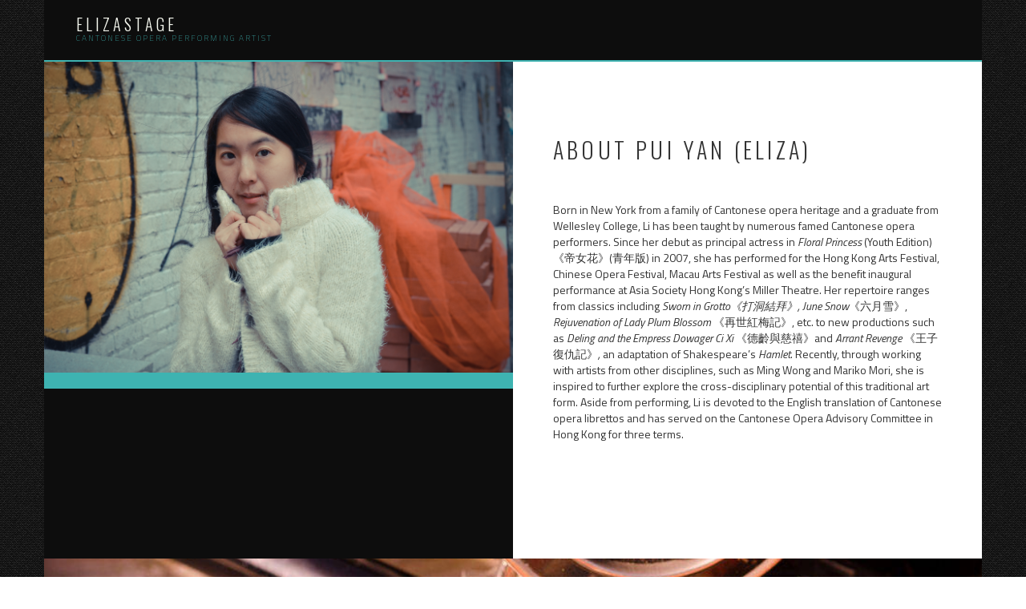

--- FILE ---
content_type: text/html; charset=UTF-8
request_url: https://www.elizastage.com/2017/07/04/about/
body_size: 8500
content:
<!DOCTYPE html>
<html lang="en-US">
<head>
<meta charset="UTF-8">
<meta name="viewport" content="width=device-width, initial-scale=1">
<link rel="profile" href="http://gmpg.org/xfn/11">
<link rel="pingback" href="https://www.elizastage.com/xmlrpc.php">

<title>About Pui Yan (Eliza) &#8211; elizastage</title>
<meta name='robots' content='max-image-preview:large' />
<link rel='dns-prefetch' href='//fonts.googleapis.com' />
<link rel="alternate" type="application/rss+xml" title="elizastage &raquo; Feed" href="https://www.elizastage.com/feed/" />
<link rel="alternate" type="application/rss+xml" title="elizastage &raquo; Comments Feed" href="https://www.elizastage.com/comments/feed/" />
<link rel="alternate" title="oEmbed (JSON)" type="application/json+oembed" href="https://www.elizastage.com/wp-json/oembed/1.0/embed?url=https%3A%2F%2Fwww.elizastage.com%2F2017%2F07%2F04%2Fabout%2F" />
<link rel="alternate" title="oEmbed (XML)" type="text/xml+oembed" href="https://www.elizastage.com/wp-json/oembed/1.0/embed?url=https%3A%2F%2Fwww.elizastage.com%2F2017%2F07%2F04%2Fabout%2F&#038;format=xml" />
<style id='wp-img-auto-sizes-contain-inline-css' type='text/css'>
img:is([sizes=auto i],[sizes^="auto," i]){contain-intrinsic-size:3000px 1500px}
/*# sourceURL=wp-img-auto-sizes-contain-inline-css */
</style>
<style id='wp-emoji-styles-inline-css' type='text/css'>

	img.wp-smiley, img.emoji {
		display: inline !important;
		border: none !important;
		box-shadow: none !important;
		height: 1em !important;
		width: 1em !important;
		margin: 0 0.07em !important;
		vertical-align: -0.1em !important;
		background: none !important;
		padding: 0 !important;
	}
/*# sourceURL=wp-emoji-styles-inline-css */
</style>
<style id='wp-block-library-inline-css' type='text/css'>
:root{--wp-block-synced-color:#7a00df;--wp-block-synced-color--rgb:122,0,223;--wp-bound-block-color:var(--wp-block-synced-color);--wp-editor-canvas-background:#ddd;--wp-admin-theme-color:#007cba;--wp-admin-theme-color--rgb:0,124,186;--wp-admin-theme-color-darker-10:#006ba1;--wp-admin-theme-color-darker-10--rgb:0,107,160.5;--wp-admin-theme-color-darker-20:#005a87;--wp-admin-theme-color-darker-20--rgb:0,90,135;--wp-admin-border-width-focus:2px}@media (min-resolution:192dpi){:root{--wp-admin-border-width-focus:1.5px}}.wp-element-button{cursor:pointer}:root .has-very-light-gray-background-color{background-color:#eee}:root .has-very-dark-gray-background-color{background-color:#313131}:root .has-very-light-gray-color{color:#eee}:root .has-very-dark-gray-color{color:#313131}:root .has-vivid-green-cyan-to-vivid-cyan-blue-gradient-background{background:linear-gradient(135deg,#00d084,#0693e3)}:root .has-purple-crush-gradient-background{background:linear-gradient(135deg,#34e2e4,#4721fb 50%,#ab1dfe)}:root .has-hazy-dawn-gradient-background{background:linear-gradient(135deg,#faaca8,#dad0ec)}:root .has-subdued-olive-gradient-background{background:linear-gradient(135deg,#fafae1,#67a671)}:root .has-atomic-cream-gradient-background{background:linear-gradient(135deg,#fdd79a,#004a59)}:root .has-nightshade-gradient-background{background:linear-gradient(135deg,#330968,#31cdcf)}:root .has-midnight-gradient-background{background:linear-gradient(135deg,#020381,#2874fc)}:root{--wp--preset--font-size--normal:16px;--wp--preset--font-size--huge:42px}.has-regular-font-size{font-size:1em}.has-larger-font-size{font-size:2.625em}.has-normal-font-size{font-size:var(--wp--preset--font-size--normal)}.has-huge-font-size{font-size:var(--wp--preset--font-size--huge)}.has-text-align-center{text-align:center}.has-text-align-left{text-align:left}.has-text-align-right{text-align:right}.has-fit-text{white-space:nowrap!important}#end-resizable-editor-section{display:none}.aligncenter{clear:both}.items-justified-left{justify-content:flex-start}.items-justified-center{justify-content:center}.items-justified-right{justify-content:flex-end}.items-justified-space-between{justify-content:space-between}.screen-reader-text{border:0;clip-path:inset(50%);height:1px;margin:-1px;overflow:hidden;padding:0;position:absolute;width:1px;word-wrap:normal!important}.screen-reader-text:focus{background-color:#ddd;clip-path:none;color:#444;display:block;font-size:1em;height:auto;left:5px;line-height:normal;padding:15px 23px 14px;text-decoration:none;top:5px;width:auto;z-index:100000}html :where(.has-border-color){border-style:solid}html :where([style*=border-top-color]){border-top-style:solid}html :where([style*=border-right-color]){border-right-style:solid}html :where([style*=border-bottom-color]){border-bottom-style:solid}html :where([style*=border-left-color]){border-left-style:solid}html :where([style*=border-width]){border-style:solid}html :where([style*=border-top-width]){border-top-style:solid}html :where([style*=border-right-width]){border-right-style:solid}html :where([style*=border-bottom-width]){border-bottom-style:solid}html :where([style*=border-left-width]){border-left-style:solid}html :where(img[class*=wp-image-]){height:auto;max-width:100%}:where(figure){margin:0 0 1em}html :where(.is-position-sticky){--wp-admin--admin-bar--position-offset:var(--wp-admin--admin-bar--height,0px)}@media screen and (max-width:600px){html :where(.is-position-sticky){--wp-admin--admin-bar--position-offset:0px}}

/*# sourceURL=wp-block-library-inline-css */
</style><style id='global-styles-inline-css' type='text/css'>
:root{--wp--preset--aspect-ratio--square: 1;--wp--preset--aspect-ratio--4-3: 4/3;--wp--preset--aspect-ratio--3-4: 3/4;--wp--preset--aspect-ratio--3-2: 3/2;--wp--preset--aspect-ratio--2-3: 2/3;--wp--preset--aspect-ratio--16-9: 16/9;--wp--preset--aspect-ratio--9-16: 9/16;--wp--preset--color--black: #000000;--wp--preset--color--cyan-bluish-gray: #abb8c3;--wp--preset--color--white: #ffffff;--wp--preset--color--pale-pink: #f78da7;--wp--preset--color--vivid-red: #cf2e2e;--wp--preset--color--luminous-vivid-orange: #ff6900;--wp--preset--color--luminous-vivid-amber: #fcb900;--wp--preset--color--light-green-cyan: #7bdcb5;--wp--preset--color--vivid-green-cyan: #00d084;--wp--preset--color--pale-cyan-blue: #8ed1fc;--wp--preset--color--vivid-cyan-blue: #0693e3;--wp--preset--color--vivid-purple: #9b51e0;--wp--preset--gradient--vivid-cyan-blue-to-vivid-purple: linear-gradient(135deg,rgb(6,147,227) 0%,rgb(155,81,224) 100%);--wp--preset--gradient--light-green-cyan-to-vivid-green-cyan: linear-gradient(135deg,rgb(122,220,180) 0%,rgb(0,208,130) 100%);--wp--preset--gradient--luminous-vivid-amber-to-luminous-vivid-orange: linear-gradient(135deg,rgb(252,185,0) 0%,rgb(255,105,0) 100%);--wp--preset--gradient--luminous-vivid-orange-to-vivid-red: linear-gradient(135deg,rgb(255,105,0) 0%,rgb(207,46,46) 100%);--wp--preset--gradient--very-light-gray-to-cyan-bluish-gray: linear-gradient(135deg,rgb(238,238,238) 0%,rgb(169,184,195) 100%);--wp--preset--gradient--cool-to-warm-spectrum: linear-gradient(135deg,rgb(74,234,220) 0%,rgb(151,120,209) 20%,rgb(207,42,186) 40%,rgb(238,44,130) 60%,rgb(251,105,98) 80%,rgb(254,248,76) 100%);--wp--preset--gradient--blush-light-purple: linear-gradient(135deg,rgb(255,206,236) 0%,rgb(152,150,240) 100%);--wp--preset--gradient--blush-bordeaux: linear-gradient(135deg,rgb(254,205,165) 0%,rgb(254,45,45) 50%,rgb(107,0,62) 100%);--wp--preset--gradient--luminous-dusk: linear-gradient(135deg,rgb(255,203,112) 0%,rgb(199,81,192) 50%,rgb(65,88,208) 100%);--wp--preset--gradient--pale-ocean: linear-gradient(135deg,rgb(255,245,203) 0%,rgb(182,227,212) 50%,rgb(51,167,181) 100%);--wp--preset--gradient--electric-grass: linear-gradient(135deg,rgb(202,248,128) 0%,rgb(113,206,126) 100%);--wp--preset--gradient--midnight: linear-gradient(135deg,rgb(2,3,129) 0%,rgb(40,116,252) 100%);--wp--preset--font-size--small: 13px;--wp--preset--font-size--medium: 20px;--wp--preset--font-size--large: 36px;--wp--preset--font-size--x-large: 42px;--wp--preset--spacing--20: 0.44rem;--wp--preset--spacing--30: 0.67rem;--wp--preset--spacing--40: 1rem;--wp--preset--spacing--50: 1.5rem;--wp--preset--spacing--60: 2.25rem;--wp--preset--spacing--70: 3.38rem;--wp--preset--spacing--80: 5.06rem;--wp--preset--shadow--natural: 6px 6px 9px rgba(0, 0, 0, 0.2);--wp--preset--shadow--deep: 12px 12px 50px rgba(0, 0, 0, 0.4);--wp--preset--shadow--sharp: 6px 6px 0px rgba(0, 0, 0, 0.2);--wp--preset--shadow--outlined: 6px 6px 0px -3px rgb(255, 255, 255), 6px 6px rgb(0, 0, 0);--wp--preset--shadow--crisp: 6px 6px 0px rgb(0, 0, 0);}:where(.is-layout-flex){gap: 0.5em;}:where(.is-layout-grid){gap: 0.5em;}body .is-layout-flex{display: flex;}.is-layout-flex{flex-wrap: wrap;align-items: center;}.is-layout-flex > :is(*, div){margin: 0;}body .is-layout-grid{display: grid;}.is-layout-grid > :is(*, div){margin: 0;}:where(.wp-block-columns.is-layout-flex){gap: 2em;}:where(.wp-block-columns.is-layout-grid){gap: 2em;}:where(.wp-block-post-template.is-layout-flex){gap: 1.25em;}:where(.wp-block-post-template.is-layout-grid){gap: 1.25em;}.has-black-color{color: var(--wp--preset--color--black) !important;}.has-cyan-bluish-gray-color{color: var(--wp--preset--color--cyan-bluish-gray) !important;}.has-white-color{color: var(--wp--preset--color--white) !important;}.has-pale-pink-color{color: var(--wp--preset--color--pale-pink) !important;}.has-vivid-red-color{color: var(--wp--preset--color--vivid-red) !important;}.has-luminous-vivid-orange-color{color: var(--wp--preset--color--luminous-vivid-orange) !important;}.has-luminous-vivid-amber-color{color: var(--wp--preset--color--luminous-vivid-amber) !important;}.has-light-green-cyan-color{color: var(--wp--preset--color--light-green-cyan) !important;}.has-vivid-green-cyan-color{color: var(--wp--preset--color--vivid-green-cyan) !important;}.has-pale-cyan-blue-color{color: var(--wp--preset--color--pale-cyan-blue) !important;}.has-vivid-cyan-blue-color{color: var(--wp--preset--color--vivid-cyan-blue) !important;}.has-vivid-purple-color{color: var(--wp--preset--color--vivid-purple) !important;}.has-black-background-color{background-color: var(--wp--preset--color--black) !important;}.has-cyan-bluish-gray-background-color{background-color: var(--wp--preset--color--cyan-bluish-gray) !important;}.has-white-background-color{background-color: var(--wp--preset--color--white) !important;}.has-pale-pink-background-color{background-color: var(--wp--preset--color--pale-pink) !important;}.has-vivid-red-background-color{background-color: var(--wp--preset--color--vivid-red) !important;}.has-luminous-vivid-orange-background-color{background-color: var(--wp--preset--color--luminous-vivid-orange) !important;}.has-luminous-vivid-amber-background-color{background-color: var(--wp--preset--color--luminous-vivid-amber) !important;}.has-light-green-cyan-background-color{background-color: var(--wp--preset--color--light-green-cyan) !important;}.has-vivid-green-cyan-background-color{background-color: var(--wp--preset--color--vivid-green-cyan) !important;}.has-pale-cyan-blue-background-color{background-color: var(--wp--preset--color--pale-cyan-blue) !important;}.has-vivid-cyan-blue-background-color{background-color: var(--wp--preset--color--vivid-cyan-blue) !important;}.has-vivid-purple-background-color{background-color: var(--wp--preset--color--vivid-purple) !important;}.has-black-border-color{border-color: var(--wp--preset--color--black) !important;}.has-cyan-bluish-gray-border-color{border-color: var(--wp--preset--color--cyan-bluish-gray) !important;}.has-white-border-color{border-color: var(--wp--preset--color--white) !important;}.has-pale-pink-border-color{border-color: var(--wp--preset--color--pale-pink) !important;}.has-vivid-red-border-color{border-color: var(--wp--preset--color--vivid-red) !important;}.has-luminous-vivid-orange-border-color{border-color: var(--wp--preset--color--luminous-vivid-orange) !important;}.has-luminous-vivid-amber-border-color{border-color: var(--wp--preset--color--luminous-vivid-amber) !important;}.has-light-green-cyan-border-color{border-color: var(--wp--preset--color--light-green-cyan) !important;}.has-vivid-green-cyan-border-color{border-color: var(--wp--preset--color--vivid-green-cyan) !important;}.has-pale-cyan-blue-border-color{border-color: var(--wp--preset--color--pale-cyan-blue) !important;}.has-vivid-cyan-blue-border-color{border-color: var(--wp--preset--color--vivid-cyan-blue) !important;}.has-vivid-purple-border-color{border-color: var(--wp--preset--color--vivid-purple) !important;}.has-vivid-cyan-blue-to-vivid-purple-gradient-background{background: var(--wp--preset--gradient--vivid-cyan-blue-to-vivid-purple) !important;}.has-light-green-cyan-to-vivid-green-cyan-gradient-background{background: var(--wp--preset--gradient--light-green-cyan-to-vivid-green-cyan) !important;}.has-luminous-vivid-amber-to-luminous-vivid-orange-gradient-background{background: var(--wp--preset--gradient--luminous-vivid-amber-to-luminous-vivid-orange) !important;}.has-luminous-vivid-orange-to-vivid-red-gradient-background{background: var(--wp--preset--gradient--luminous-vivid-orange-to-vivid-red) !important;}.has-very-light-gray-to-cyan-bluish-gray-gradient-background{background: var(--wp--preset--gradient--very-light-gray-to-cyan-bluish-gray) !important;}.has-cool-to-warm-spectrum-gradient-background{background: var(--wp--preset--gradient--cool-to-warm-spectrum) !important;}.has-blush-light-purple-gradient-background{background: var(--wp--preset--gradient--blush-light-purple) !important;}.has-blush-bordeaux-gradient-background{background: var(--wp--preset--gradient--blush-bordeaux) !important;}.has-luminous-dusk-gradient-background{background: var(--wp--preset--gradient--luminous-dusk) !important;}.has-pale-ocean-gradient-background{background: var(--wp--preset--gradient--pale-ocean) !important;}.has-electric-grass-gradient-background{background: var(--wp--preset--gradient--electric-grass) !important;}.has-midnight-gradient-background{background: var(--wp--preset--gradient--midnight) !important;}.has-small-font-size{font-size: var(--wp--preset--font-size--small) !important;}.has-medium-font-size{font-size: var(--wp--preset--font-size--medium) !important;}.has-large-font-size{font-size: var(--wp--preset--font-size--large) !important;}.has-x-large-font-size{font-size: var(--wp--preset--font-size--x-large) !important;}
/*# sourceURL=global-styles-inline-css */
</style>

<style id='classic-theme-styles-inline-css' type='text/css'>
/*! This file is auto-generated */
.wp-block-button__link{color:#fff;background-color:#32373c;border-radius:9999px;box-shadow:none;text-decoration:none;padding:calc(.667em + 2px) calc(1.333em + 2px);font-size:1.125em}.wp-block-file__button{background:#32373c;color:#fff;text-decoration:none}
/*# sourceURL=/wp-includes/css/classic-themes.min.css */
</style>
<link rel='stylesheet' id='zeal-style-css' href='https://www.elizastage.com/wp-content/themes/zeal/style.css?ver=6.9' type='text/css' media='all' />
<link rel='stylesheet' id='athena-font-primary-css' href='//fonts.googleapis.com/css?family=Oswald%3A300&#038;ver=1.0.8' type='text/css' media='all' />
<link rel='stylesheet' id='athena-theme-secondary-css' href='//fonts.googleapis.com/css?family=Titillium+Web%3A400%2C200%2C300%2C600%2C700%2C200italic%2C300italic%2C400italic%2C600italic%2C700italic&#038;ver=1.0.8' type='text/css' media='all' />
<link rel='stylesheet' id='bootstrap-css' href='https://www.elizastage.com/wp-content/themes/zeal/inc/css/bootstrap.min.css?ver=1.0.8' type='text/css' media='all' />
<link rel='stylesheet' id='fontawesome-css' href='https://www.elizastage.com/wp-content/themes/zeal/inc/css/font-awesome.min.css?ver=1.0.8' type='text/css' media='all' />
<link rel='stylesheet' id='slicknav-css' href='https://www.elizastage.com/wp-content/themes/zeal/inc/css/slicknav.min.css?ver=1.0.8' type='text/css' media='all' />
<link rel='stylesheet' id='animatecss-css' href='https://www.elizastage.com/wp-content/themes/zeal/inc/css/animate.css?ver=1.0.8' type='text/css' media='all' />
<link rel='stylesheet' id='zeal-main-style-css' href='https://www.elizastage.com/wp-content/themes/zeal/inc/css/style.css?ver=1.0.8' type='text/css' media='all' />
<link rel='stylesheet' id='zeal-template-css' href='https://www.elizastage.com/wp-content/themes/zeal/inc/css/temps/teal.min.css?ver=1.0.8' type='text/css' media='all' />
<script type="text/javascript" src="https://www.elizastage.com/wp-includes/js/jquery/jquery.min.js?ver=3.7.1" id="jquery-core-js"></script>
<script type="text/javascript" src="https://www.elizastage.com/wp-includes/js/jquery/jquery-migrate.min.js?ver=3.4.1" id="jquery-migrate-js"></script>
<link rel="https://api.w.org/" href="https://www.elizastage.com/wp-json/" /><link rel="alternate" title="JSON" type="application/json" href="https://www.elizastage.com/wp-json/wp/v2/posts/1" /><link rel="EditURI" type="application/rsd+xml" title="RSD" href="https://www.elizastage.com/xmlrpc.php?rsd" />
<meta name="generator" content="WordPress 6.9" />
<link rel="canonical" href="https://www.elizastage.com/2017/07/04/about/" />
<link rel='shortlink' href='https://www.elizastage.com/?p=1' />


    <style type="text/css">
        
        body{
            background: url(https://www.elizastage.com/wp-content/themes/zeal/inc/images/textures/binding_dark.png);
        }
        
        
                
        div#site-branding img.custom-logo{
            height: 40px;
        }
        
        .hero-overlay h2,
        #slider-overlay h2{
            font-size: 50px;
            color: #ffffff        }

        .hero-overlay p.site-tagline,
        #slider-overlay p.site-tagline{
            font-size: 10px;
            color: #ffffff        }

        .camera_target_content {
            background-color: rgba(10, 10, 10, 0.25)        }

        div.big-hero-buttons button{
            font-size: 10px;
            color: #ffffff        }

        .blog-post-overlay h2.post-title{
            font-size: 24px;
        }

        .blog-post-overlay .blog-post-read-more {
            font-size: 10px;
        }

                .homepage-a ul#zeal-testimonials .testimonial-content .fa.fa-quote-left,
            .homepage-a ul#zeal-testimonials .testimonial-author{
                color: #fff;
            }
        

    
            .footer-a{
                background-image: url(https://www.elizastage.com/wp-content/themes/zeal/inc/images/zeal-footer.jpg);
                background-position: 50%;
                background-size: cover;
            }
            .footer-a section.homepage-cta-banner div.cta-banner-content h2.widget-title,
            .footer-a section.homepage-cta-banner div.cta-banner-content div.textwidget,
            footer.site-footer > div.container > div.footer-a div.textwidget,
            .footer-a section.homepage-cta-banner div.cta-banner-content{
                color: #fff;
            }
            .footer-a section.homepage-cta-banner div.cta-banner-content {
                background: rgba(10,10,10, 0.6);
            }

    

            .event-blog .event-post .event-details a,
            button, input[type=button], input[type=submit],
            div#site-branding h1 a,
            .hero-overlay h2,
            #slider-overlay h2,
            .hero-overlay p,
            #slider-overlay p,
            section.featured-homepage-post div.click-through-arrow h4,
            div.featured-post-content h2,
            section.homepage-cta-banner div.cta-banner-content h2.widget-title,
            div.homepage-portfolio section.homepage-portfolio > div > h2,
            h2.feature-content-title,
            div.single-post-right > header > h1,
            nav.post-navigation .nav-links a,
            h3#reply-title,
            div#respond p.comment-form-comment label,
            p.no-comments,
            .widget h2.widget-title,
            div.archive-page h1,
            div.archive-page article h2,
            .single-page .single-page-wrapper h1,
            .team-member-wrapper .job-title-meta,
            div.team-member-wrapper h2.about-heading,
            div.team-member-wrapper .sc_team_posts .skills-title,
            div.team-member-wrapper .sc_team_skills span.skill-title,
            div.team-member-wrapper .sc_team_skills .progress,
            div.team-member-wrapper .sc-team-member-posts a,
            .event-blog .event-post .event-details a,
            .event-blog .event-details .location,
            .event-blog .event-details .date,
            ul#zeal-testimonials .testimonial-author,
            .zeal-pricing-table .title,
            .zeal-pricing-table .subtitle{
                font-family: Oswald, sans-serif;
            }

            body,
            section.homepage-cta-banner div.cta-banner-content,
            div.archive-page h1 span,
            .event-blog .event-post .event-details .secondary-button{
                font-family: Titillium Web, sans-serif;
            }

            nav.main-nav a{
                font-size: 10px;
            }

            body {
                font-size: 14px;
            }

            section.front-page-hero,
            div.col-md-12.hero-banner{
                height: 800px;
            }
        
    </style>

    
    <style type="text/css">
        
        .hero-overlay h2 {
            font-size: 50px;
        }
        
        .hero-overlay p.site-tagline {
            font-size: 10px;
        }
        
    </style>
    
<style type="text/css">.recentcomments a{display:inline !important;padding:0 !important;margin:0 !important;}</style><link rel="icon" href="https://www.elizastage.com/wp-content/uploads/2017/07/cropped-E-32x32.jpg" sizes="32x32" />
<link rel="icon" href="https://www.elizastage.com/wp-content/uploads/2017/07/cropped-E-192x192.jpg" sizes="192x192" />
<link rel="apple-touch-icon" href="https://www.elizastage.com/wp-content/uploads/2017/07/cropped-E-180x180.jpg" />
<meta name="msapplication-TileImage" content="https://www.elizastage.com/wp-content/uploads/2017/07/cropped-E-270x270.jpg" />
</head>

<body class="wp-singular post-template-default single single-post postid-1 single-format-standard wp-theme-zeal">
    
<div id="zeal-search" class="noshow">

    <span class="fa fa-close"></span>

    <div class="row animated slideInDown">

        <span class="fa fa-search"></span>

        <form role="search" method="get" class="search-form" action="https://www.elizastage.com/">
				<label>
					<span class="screen-reader-text">Search for:</span>
					<input type="search" class="search-field" placeholder="Search &hellip;" value="" name="s" />
				</label>
				<input type="submit" class="search-submit" value="Search" />
			</form>
    </div>

</div>
    
<div id="page" class="site">
    
    <a class="skip-link screen-reader-text" href="#content">Skip to content</a>

    <header id="masthead" class="site-header" role="banner">
           
        <div class="container">
            
            <div class="row">
            
                <div class="col-sm-12">
                
                    <nav class="main-nav main-navigation">

                        <div id="site-branding">
                            
                            <div>
                            
                                <h1 class="header-title ">
                                    <a href="https://www.elizastage.com/">elizastage</a>
                                </h1>
                                
                                <p class="header-description ">
                                    Cantonese opera performing artist                                </p>
                                <span class="zeal-hidden">
                                                                    </span>
                                
                            </div>
                            
                        </div>
                        
                        <div class="container">
                                
                                
                                    
                                
                        </div>

                    </nav>
                    
                </div>
                
            </div>
            
        </div>
        
    </header><!-- #masthead -->

    <div id="content" class="site-content">

    <div id="primary" class="content-area">
        
        <main id="main" class="site-main" role="main">

            <div class="container">

                <div class="row">
            
                    
                        
<div class="col-sm-12 single-post-wrapper">

    <article id="post-1" class="post-1 post type-post status-publish format-standard has-post-thumbnail hentry category-uncategorized">
        
        <div class="row">
        
            <div class="col-sm-6 single-post-left">
                
                <a href="https://www.elizastage.com/wp-content/uploads/2017/07/DSC_0102.jpg" data-lightbox="About Pui Yan (Eliza)">
                    
                    <img width="2400" height="1590" src="https://www.elizastage.com/wp-content/uploads/2017/07/DSC_0102.jpg" class="attachment-post-thumbnail size-post-thumbnail wp-post-image" alt="" decoding="async" fetchpriority="high" srcset="https://www.elizastage.com/wp-content/uploads/2017/07/DSC_0102.jpg 2400w, https://www.elizastage.com/wp-content/uploads/2017/07/DSC_0102-300x199.jpg 300w, https://www.elizastage.com/wp-content/uploads/2017/07/DSC_0102-768x509.jpg 768w, https://www.elizastage.com/wp-content/uploads/2017/07/DSC_0102-1024x678.jpg 1024w" sizes="(max-width: 2400px) 100vw, 2400px" />                    
                </a>
                
                <div class="single-post-meta">
                    
                                        
                                        
                    
                                        
                                        
                </div>
                
            </div>
            
            <div class="col-sm-6 single-post-right">
                
                <header class="entry-header">
                    <h1 class="entry-title">About Pui Yan (Eliza)</h1>                </header><!-- .entry-header -->

                <div class="entry-content">
                    <p style="text-align: left;">Born in New York from a family of Cantonese opera heritage and a graduate from Wellesley College, Li has been taught by numerous famed Cantonese opera performers. Since her debut as principal actress in <em>Floral Princess</em> (Youth Edition) 《帝女花》(青年版) in 2007, she has performed for the Hong Kong Arts Festival, Chinese Opera Festival, Macau Arts Festival as well as the benefit inaugural performance at Asia Society Hong Kong&#8217;s Miller Theatre. Her repertoire ranges from classics including <em>Sworn in Grotto《打洞結拜》, </em><em>June Snow</em>《六月雪》, <em>Rejuvenation of Lady Plum Blossom</em> 《再世紅梅記》, etc. to new productions such as <em>Deling and the Empress Dowager Ci Xi</em> 《德齡與慈禧》and <em>Arrant Revenge </em>《王子復仇記》<em>,</em> an adaptation of Shakespeare&#8217;s <em>Hamlet</em>. Recently, through working with artists from other disciplines, such as Ming Wong and Mariko Mori, she is inspired to further explore the cross-disciplinary potential of this traditional art form. Aside from performing, Li is devoted to the English translation of Cantonese opera librettos and has served on the Cantonese Opera Advisory Committee in Hong Kong for three terms.</p>
<p>&nbsp;</p>
<p>&nbsp;</p>
                                    </div><!-- .entry-content -->
            
            </div>
            
        </div>
            
    </article><!-- #post-## -->

</div>
                        
	<nav class="navigation post-navigation" aria-label="Posts">
		<h2 class="screen-reader-text">Post navigation</h2>
		<div class="nav-links"><div class="nav-next"><a href="https://www.elizastage.com/2017/07/05/newsletter-signup/" rel="next">Newsletter Signup</a></div></div>
	</nav>

                                            
                                        
                </div><!-- row -->
                
            </div><!-- container -->

        </main><!-- #main -->
        
    </div><!-- #primary -->
    

</div><!-- #content -->

<footer id="colophon" class="site-footer" role="contentinfo">
    
    
    <div class="container">
        
        <!-- Footer A -->
                
            <div data-stellar-background-ratio="0.5" class="zeal-parallax row footer-a">

                <section class="homepage-cta-banner wow fadeInUp">

                    <div class="col-sm-12 homepage-cta-banner">

                        <div class="cta-banner-content">

                            
                                

<div id="secondary" class="widget-area row" role="complementary">
    </div><!-- #secondary -->
                            
                        </div>

                    </div>

                </section>

            </div> <!-- CTA BACKGROUND ROW -->
            
                
        <!-- Footer B -->
        
        <div class="row footer-b">

            <div class="col-md-12 wow fadeIn">
                                <div class="">
                    
                    <p class="footer" style="display: block !important">
                        Designed by Smartcat <img src="https://www.elizastage.com/wp-content/themes/zeal/inc/images/smartcat-30x33.png" alt="Smartcat">
                    </p>
                    
                    <p class="footer">
                        Copyright © 2017 elizastage                    </p>
                    
                </div>

            </div>

        </div>
       
        
        <div class="scroll-top alignright">
            <span class="fa fa-chevron-up"></span>
        </div>

    </div>


</footer>

</div><!-- #page -->

<script type="speculationrules">
{"prefetch":[{"source":"document","where":{"and":[{"href_matches":"/*"},{"not":{"href_matches":["/wp-*.php","/wp-admin/*","/wp-content/uploads/*","/wp-content/*","/wp-content/plugins/*","/wp-content/themes/zeal/*","/*\\?(.+)"]}},{"not":{"selector_matches":"a[rel~=\"nofollow\"]"}},{"not":{"selector_matches":".no-prefetch, .no-prefetch a"}}]},"eagerness":"conservative"}]}
</script>
<script type="text/javascript" src="https://www.elizastage.com/wp-content/themes/zeal/inc/js/jquery.slicknav.min.js?ver=1.0.8" id="slicknav-js"></script>
<script type="text/javascript" src="https://www.elizastage.com/wp-content/themes/zeal/inc/js/wow.min.js?ver=1.0.8" id="wow-js"></script>
<script type="text/javascript" src="https://www.elizastage.com/wp-content/themes/zeal/inc/js/parallax.min.js?ver=1.0.8" id="zeal-parallax-js"></script>
<script type="text/javascript" src="https://www.elizastage.com/wp-content/themes/zeal/inc/js/custom.js?ver=1.0.8" id="zeal-custom-js"></script>
<script id="wp-emoji-settings" type="application/json">
{"baseUrl":"https://s.w.org/images/core/emoji/17.0.2/72x72/","ext":".png","svgUrl":"https://s.w.org/images/core/emoji/17.0.2/svg/","svgExt":".svg","source":{"concatemoji":"https://www.elizastage.com/wp-includes/js/wp-emoji-release.min.js?ver=6.9"}}
</script>
<script type="module">
/* <![CDATA[ */
/*! This file is auto-generated */
const a=JSON.parse(document.getElementById("wp-emoji-settings").textContent),o=(window._wpemojiSettings=a,"wpEmojiSettingsSupports"),s=["flag","emoji"];function i(e){try{var t={supportTests:e,timestamp:(new Date).valueOf()};sessionStorage.setItem(o,JSON.stringify(t))}catch(e){}}function c(e,t,n){e.clearRect(0,0,e.canvas.width,e.canvas.height),e.fillText(t,0,0);t=new Uint32Array(e.getImageData(0,0,e.canvas.width,e.canvas.height).data);e.clearRect(0,0,e.canvas.width,e.canvas.height),e.fillText(n,0,0);const a=new Uint32Array(e.getImageData(0,0,e.canvas.width,e.canvas.height).data);return t.every((e,t)=>e===a[t])}function p(e,t){e.clearRect(0,0,e.canvas.width,e.canvas.height),e.fillText(t,0,0);var n=e.getImageData(16,16,1,1);for(let e=0;e<n.data.length;e++)if(0!==n.data[e])return!1;return!0}function u(e,t,n,a){switch(t){case"flag":return n(e,"\ud83c\udff3\ufe0f\u200d\u26a7\ufe0f","\ud83c\udff3\ufe0f\u200b\u26a7\ufe0f")?!1:!n(e,"\ud83c\udde8\ud83c\uddf6","\ud83c\udde8\u200b\ud83c\uddf6")&&!n(e,"\ud83c\udff4\udb40\udc67\udb40\udc62\udb40\udc65\udb40\udc6e\udb40\udc67\udb40\udc7f","\ud83c\udff4\u200b\udb40\udc67\u200b\udb40\udc62\u200b\udb40\udc65\u200b\udb40\udc6e\u200b\udb40\udc67\u200b\udb40\udc7f");case"emoji":return!a(e,"\ud83e\u1fac8")}return!1}function f(e,t,n,a){let r;const o=(r="undefined"!=typeof WorkerGlobalScope&&self instanceof WorkerGlobalScope?new OffscreenCanvas(300,150):document.createElement("canvas")).getContext("2d",{willReadFrequently:!0}),s=(o.textBaseline="top",o.font="600 32px Arial",{});return e.forEach(e=>{s[e]=t(o,e,n,a)}),s}function r(e){var t=document.createElement("script");t.src=e,t.defer=!0,document.head.appendChild(t)}a.supports={everything:!0,everythingExceptFlag:!0},new Promise(t=>{let n=function(){try{var e=JSON.parse(sessionStorage.getItem(o));if("object"==typeof e&&"number"==typeof e.timestamp&&(new Date).valueOf()<e.timestamp+604800&&"object"==typeof e.supportTests)return e.supportTests}catch(e){}return null}();if(!n){if("undefined"!=typeof Worker&&"undefined"!=typeof OffscreenCanvas&&"undefined"!=typeof URL&&URL.createObjectURL&&"undefined"!=typeof Blob)try{var e="postMessage("+f.toString()+"("+[JSON.stringify(s),u.toString(),c.toString(),p.toString()].join(",")+"));",a=new Blob([e],{type:"text/javascript"});const r=new Worker(URL.createObjectURL(a),{name:"wpTestEmojiSupports"});return void(r.onmessage=e=>{i(n=e.data),r.terminate(),t(n)})}catch(e){}i(n=f(s,u,c,p))}t(n)}).then(e=>{for(const n in e)a.supports[n]=e[n],a.supports.everything=a.supports.everything&&a.supports[n],"flag"!==n&&(a.supports.everythingExceptFlag=a.supports.everythingExceptFlag&&a.supports[n]);var t;a.supports.everythingExceptFlag=a.supports.everythingExceptFlag&&!a.supports.flag,a.supports.everything||((t=a.source||{}).concatemoji?r(t.concatemoji):t.wpemoji&&t.twemoji&&(r(t.twemoji),r(t.wpemoji)))});
//# sourceURL=https://www.elizastage.com/wp-includes/js/wp-emoji-loader.min.js
/* ]]> */
</script>

</body>
</html>
